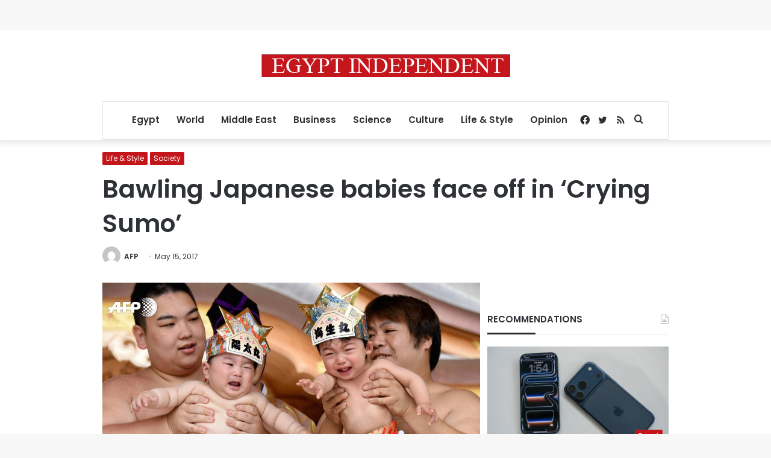

--- FILE ---
content_type: text/html; charset=utf-8
request_url: https://www.google.com/recaptcha/api2/aframe
body_size: 267
content:
<!DOCTYPE HTML><html><head><meta http-equiv="content-type" content="text/html; charset=UTF-8"></head><body><script nonce="rKVBEamKz-Be-rsvrCAHCA">/** Anti-fraud and anti-abuse applications only. See google.com/recaptcha */ try{var clients={'sodar':'https://pagead2.googlesyndication.com/pagead/sodar?'};window.addEventListener("message",function(a){try{if(a.source===window.parent){var b=JSON.parse(a.data);var c=clients[b['id']];if(c){var d=document.createElement('img');d.src=c+b['params']+'&rc='+(localStorage.getItem("rc::a")?sessionStorage.getItem("rc::b"):"");window.document.body.appendChild(d);sessionStorage.setItem("rc::e",parseInt(sessionStorage.getItem("rc::e")||0)+1);localStorage.setItem("rc::h",'1769428141185');}}}catch(b){}});window.parent.postMessage("_grecaptcha_ready", "*");}catch(b){}</script></body></html>

--- FILE ---
content_type: application/javascript; charset=utf-8
request_url: https://fundingchoicesmessages.google.com/f/AGSKWxVI2sdcHKN-r5EQChvQN4ts3qjAe58DtPGR9TqgU13q8Sdc-ZDFxRcraW4zTz3k10Bt8n0IMug-SWYe4NXwlJ3vqveH4WEFerDaTtOQmx2qoUqFOzkOTqeuRB_kVIisU3Zz4MqAJFvSOa03dysyLKnZg7Ir50zzvScJ8DZSlD-swQ4sNTgPRd-k3ChG/_/adstreamjscontroller./ad_box2./affiliates/contextual.+advertorial./liveads.
body_size: -1289
content:
window['f8e128f2-c120-41bd-bae0-497363c13b44'] = true;